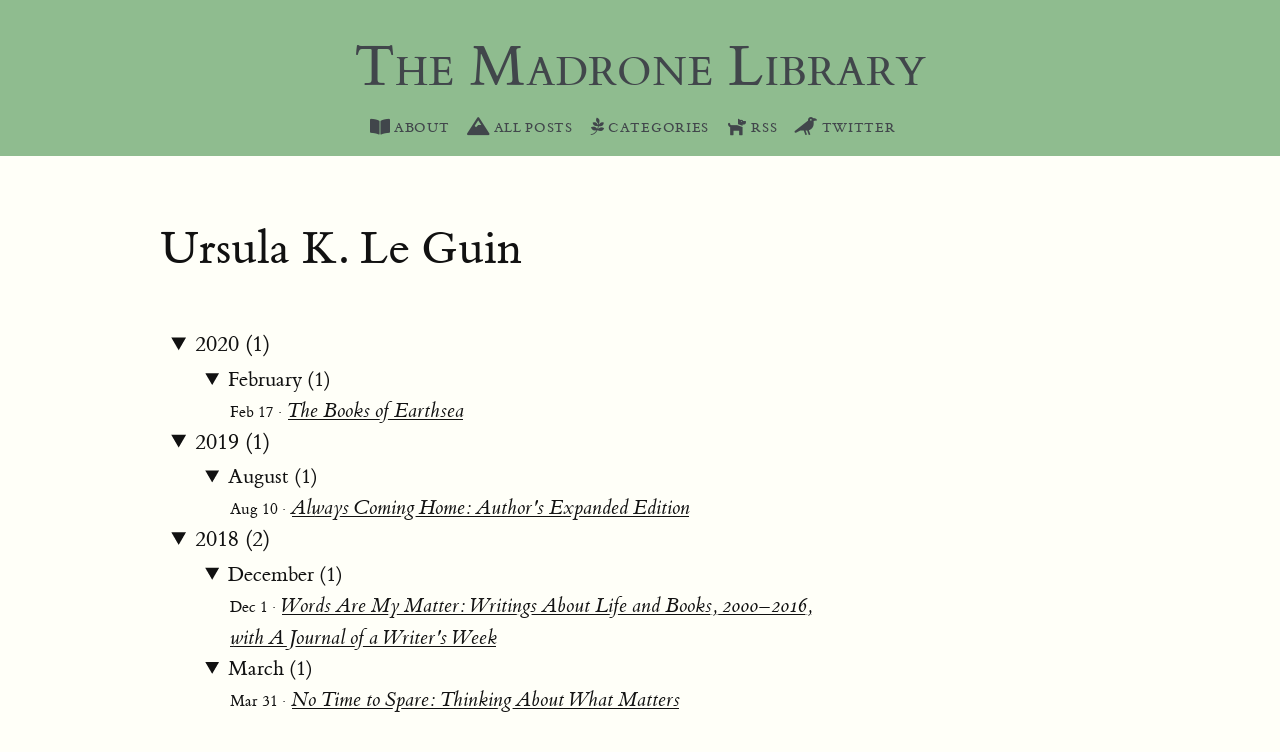

--- FILE ---
content_type: text/html; charset=utf-8
request_url: https://www.klagge.net/categories/ursula-k.-le-guin/
body_size: 1228
content:
<!DOCTYPE html><html xmlns="http://www.w3.org/1999/xhtml" xml:lang="en" lang="en-us"><head>
<title>The Madrone Library</title>
<link rel="shortcut icon" type="image/x-icon" href="/img/heyiyaif.png">
  <meta http-equiv="content-type" content="text/html; charset=utf-8">

<meta name="viewport" content="width=device-width, initial-scale=1.0">
<meta name="description" content="">
<meta name="keywords" content="">
<meta name="author" content="The Madrone Library">
<meta name="generator" content="Hugo 0.85.0">

  
  







<link rel="stylesheet" href="https://unpkg.com/purecss@2.0.3/build/pure-min.css" integrity="sha384-cg6SkqEOCV1NbJoCu11+bm0NvBRc8IYLRGXkmNrqUBfTjmMYwNKPWBTIKyw9mHNJ" crossorigin="anonymous">












<link rel="stylesheet" href="https://use.fontawesome.com/releases/v5.15.1/css/all.css">



<link rel="stylesheet" href="/css/tufte.css">
<link rel="stylesheet" href="/css/hugo-tufte.css">
<link rel="stylesheet" href="/css/hugo-tufte-override.css">

</head>


<body>
<div id="layout" class="pure-g">
<article class="pure-u-1">
<div class="header">
<header class="brand">
  <h1><a href="/">The Madrone Library</a></h1>
  <h2></h2>
  <nav class="menu">
    <ul>
    
        <li><a href="/about"><i class="fas fa-book-open fa-lg"></i> About</a></li>
    
        <li><a href="/post"><i class="fas fa-mountain fa-lg"></i> All Posts</a></li>
    
        <li><a href="/categories"><i class="fab fa-pagelines fa-lg"></i> Categories</a></li>
    
        <li><a href="/post/index.xml"><i class="fas fa-dog fa-lg"></i> RSS</a></li>
    
        <li><a href="https://twitter.com/klagge"><i class="fas fa-crow fa-lg"></i> Twitter</a></li>
    
    </ul>
</nav>

</header>
</div>

  <section>
<h1 class="content-title">
  
  <a href="/categories/ursula-k.-le-guin/">Ursula K. Le Guin</a>
  
</h1>

</section>

  <section class="list-page">
  
    <details open="">
      <summary class="year">2020 (1)</summary>
      
        <ul>
          <li>
            <details open="">
              <summary>February (1)</summary>
                
                  <ul>
                    <li>
                      <span class="list-date">Feb 17 ·</span>
                      <a href="/post/2020-02-17-the-books-of-earthsea/"><em>The Books of Earthsea</em></a>
                    </li>
                  </ul>
                
            </details>
          </li>
        </ul>
      
    </details>
    
    <details open="">
      <summary class="year">2019 (1)</summary>
      
        <ul>
          <li>
            <details open="">
              <summary>August (1)</summary>
                
                  <ul>
                    <li>
                      <span class="list-date">Aug 10 ·</span>
                      <a href="/post/2019-08-10-always-coming-home-authors-expanded-edition/"><em>Always Coming Home: Author's Expanded Edition</em></a>
                    </li>
                  </ul>
                
            </details>
          </li>
        </ul>
      
    </details>
    
    <details open="">
      <summary class="year">2018 (2)</summary>
      
        <ul>
          <li>
            <details open="">
              <summary>December (1)</summary>
                
                  <ul>
                    <li>
                      <span class="list-date">Dec 1 ·</span>
                      <a href="/post/2018-12-01-words-are-my-matter-writings-about-life-and-books-20002016-with-a-journal-of-a-writers-week/"><em>Words Are My Matter: Writings About Life and Books, 2000–2016, with A Journal of a Writer's Week</em></a>
                    </li>
                  </ul>
                
            </details>
          </li>
        </ul>
      
        <ul>
          <li>
            <details open="">
              <summary>March (1)</summary>
                
                  <ul>
                    <li>
                      <span class="list-date">Mar 31 ·</span>
                      <a href="/post/2018-03-31-no-time-to-spare-thinking-about-what-matters/"><em>No Time to Spare: Thinking About What Matters</em></a>
                    </li>
                  </ul>
                
            </details>
          </li>
        </ul>
      
    </details>
    
    <details open="">
      <summary class="year">2016 (2)</summary>
      
        <ul>
          <li>
            <details open="">
              <summary>July (1)</summary>
                
                  <ul>
                    <li>
                      <span class="list-date">Jul 3 ·</span>
                      <a href="/post/2016-07-03-the-left-hand-of-darkness/"><em>The Left Hand of Darkness</em></a>
                    </li>
                  </ul>
                
            </details>
          </li>
        </ul>
      
        <ul>
          <li>
            <details open="">
              <summary>January (1)</summary>
                
                  <ul>
                    <li>
                      <span class="list-date">Jan 24 ·</span>
                      <a href="/post/2016-01-24-the-lathe-of-heaven/"><em>The Lathe of Heaven</em></a>
                    </li>
                  </ul>
                
            </details>
          </li>
        </ul>
      
    </details>
    
    <details open="">
      <summary class="year">2013 (1)</summary>
      
        <ul>
          <li>
            <details open="">
              <summary>February (1)</summary>
                
                  <ul>
                    <li>
                      <span class="list-date">Feb 21 ·</span>
                      <a href="/post/2013-02-21-the-dispossessed/"><em>The Dispossessed</em></a>
                    </li>
                  </ul>
                
            </details>
          </li>
        </ul>
      
    </details>
    
  </section>
<footer class="page-footer">
		<ul class="page-footer-menu">
		
		</ul>

  
    <p>
      Powered by <a href="https://gohugo.io">Hugo</a> and the
      <a href="https://github.com/shawnohare/hugo-tufte">Tufte theme</a>.
    </p>
  

	<div class="copyright">
	<p>
    
      © 2022
    Nick Klagge.
    All rights reserved.
    
  </p>
</div>
</footer>



</article>
</div>


</body></html>

--- FILE ---
content_type: text/css; charset=UTF-8
request_url: https://www.klagge.net/css/tufte.css
body_size: 1967
content:
@charset "UTF-8";

/* Import ET Book styles
   adapted from https://github.com/edwardtufte/et-book/blob/gh-pages/et-book.css */

@font-face {
    font-family: "et-book";
    src: url("et-book/et-book-roman-line-figures/et-book-roman-line-figures.eot");
    src: url("et-book/et-book-roman-line-figures/et-book-roman-line-figures.eot?#iefix") format("embedded-opentype"), url("et-book/et-book-roman-line-figures/et-book-roman-line-figures.woff") format("woff"), url("et-book/et-book-roman-line-figures/et-book-roman-line-figures.ttf") format("truetype"), url("et-book/et-book-roman-line-figures/et-book-roman-line-figures.svg#etbookromanosf") format("svg");
    font-weight: normal;
    font-style: normal;
    font-display: swap;
}

@font-face {
    font-family: "et-book";
    src: url("et-book/et-book-display-italic-old-style-figures/et-book-display-italic-old-style-figures.eot");
    src: url("et-book/et-book-display-italic-old-style-figures/et-book-display-italic-old-style-figures.eot?#iefix") format("embedded-opentype"), url("et-book/et-book-display-italic-old-style-figures/et-book-display-italic-old-style-figures.woff") format("woff"), url("et-book/et-book-display-italic-old-style-figures/et-book-display-italic-old-style-figures.ttf") format("truetype"), url("et-book/et-book-display-italic-old-style-figures/et-book-display-italic-old-style-figures.svg#etbookromanosf") format("svg");
    font-weight: normal;
    font-style: italic;
    font-display: swap;
}

@font-face {
    font-family: "et-book";
    src: url("et-book/et-book-bold-line-figures/et-book-bold-line-figures.eot");
    src: url("et-book/et-book-bold-line-figures/et-book-bold-line-figures.eot?#iefix") format("embedded-opentype"), url("et-book/et-book-bold-line-figures/et-book-bold-line-figures.woff") format("woff"), url("et-book/et-book-bold-line-figures/et-book-bold-line-figures.ttf") format("truetype"), url("et-book/et-book-bold-line-figures/et-book-bold-line-figures.svg#etbookromanosf") format("svg");
    font-weight: bold;
    font-style: normal;
    font-display: swap;
}

@font-face {
    font-family: "et-book-roman-old-style";
    src: url("et-book/et-book-roman-old-style-figures/et-book-roman-old-style-figures.eot");
    src: url("et-book/et-book-roman-old-style-figures/et-book-roman-old-style-figures.eot?#iefix") format("embedded-opentype"), url("et-book/et-book-roman-old-style-figures/et-book-roman-old-style-figures.woff") format("woff"), url("et-book/et-book-roman-old-style-figures/et-book-roman-old-style-figures.ttf") format("truetype"), url("et-book/et-book-roman-old-style-figures/et-book-roman-old-style-figures.svg#etbookromanosf") format("svg");
    font-weight: normal;
    font-style: normal;
    font-display: swap;
}

/* Tufte CSS styles */
html {
    font-size: 15px;
}

body {
    width: 87.5%;
    margin-left: auto;
    margin-right: auto;
    padding-left: 12.5%;
    font-family: et-book, Palatino, "Palatino Linotype", "Palatino LT STD", "Book Antiqua", Georgia, serif;
    background-color: #fffff8;
    color: #111;
    max-width: 1400px;
    counter-reset: sidenote-counter;
}

h1 {
    font-weight: 400;
    margin-top: 4rem;
    margin-bottom: 1.5rem;
    font-size: 3.2rem;
    line-height: 1;
}

h2 {
    font-style: italic;
    font-weight: 400;
    margin-top: 2.1rem;
    margin-bottom: 1.4rem;
    font-size: 2.2rem;
    line-height: 1;
}

h3 {
    font-style: italic;
    font-weight: 400;
    font-size: 1.7rem;
    margin-top: 2rem;
    margin-bottom: 1.4rem;
    line-height: 1;
}

hr {
    display: block;
    height: 1px;
    width: 55%;
    border: 0;
    border-top: 1px solid #ccc;
    margin: 1em 0;
    padding: 0;
}

p.subtitle {
    font-style: italic;
    margin-top: 1rem;
    margin-bottom: 1rem;
    font-size: 1.8rem;
    display: block;
    line-height: 1;
}

.numeral {
    font-family: et-book-roman-old-style;
}

.danger {
    color: red;
}

article {
    padding: 5rem 0rem;
}

section {
    padding-top: 1rem;
    padding-bottom: 1rem;
}

p,
dl,
ol,
ul {
    font-size: 1.4rem;
    line-height: 2rem;
}

p {
    margin-top: 1.4rem;
    margin-bottom: 1.4rem;
    padding-right: 0;
    vertical-align: baseline;
}

/* Chapter Epigraphs */
div.epigraph {
    margin: 5em 0;
}

div.epigraph > blockquote {
    margin-top: 3em;
    margin-bottom: 3em;
}

div.epigraph > blockquote,
div.epigraph > blockquote > p {
    font-style: italic;
}

div.epigraph > blockquote > footer {
    font-style: normal;
}

div.epigraph > blockquote > footer > cite {
    font-style: italic;
}
/* end chapter epigraphs styles */

blockquote {
    font-size: 1.4rem;
}

blockquote p {
    width: 55%;
    margin-right: 40px;
}

blockquote footer {
    width: 55%;
    font-size: 1.1rem;
    text-align: right;
}

section > p,
section > footer,
section > table {
    width: 55%;
}

/* 50 + 5 == 55, to be the same width as paragraph */
section > dl,
section > ol,
section > ul {
    width: 50%;
    -webkit-padding-start: 5%;
}

dt:not(:first-child),
li:not(:first-child) {
    margin-top: 0.25rem;
}

figure {
    padding: 0;
    border: 0;
    font-size: 100%;
    font: inherit;
    vertical-align: baseline;
    max-width: 55%;
    -webkit-margin-start: 0;
    -webkit-margin-end: 0;
    margin: 0 0 3em 0;
}

figcaption {
    float: right;
    clear: right;
    margin-top: 0;
    margin-bottom: 0;
    font-size: 1.1rem;
    line-height: 1.6;
    vertical-align: baseline;
    position: relative;
    max-width: 40%;
}

figure.fullwidth figcaption {
    margin-right: 24%;
}

/* Links: replicate underline that clears descenders */
a:link,
a:visited {
    color: inherit;
}

.no-tufte-underline:link {
    background: unset;
    text-shadow: unset;
}

a:link, .tufte-underline, .hover-tufte-underline:hover {
    text-decoration: none;
    background: -webkit-linear-gradient(#fffff8, #fffff8), -webkit-linear-gradient(#fffff8, #fffff8), -webkit-linear-gradient(currentColor, currentColor);
    background: linear-gradient(#fffff8, #fffff8), linear-gradient(#fffff8, #fffff8), linear-gradient(currentColor, currentColor);
    -webkit-background-size: 0.05em 1px, 0.05em 1px, 1px 1px;
    -moz-background-size: 0.05em 1px, 0.05em 1px, 1px 1px;
    background-size: 0.05em 1px, 0.05em 1px, 1px 1px;
    background-repeat: no-repeat, no-repeat, repeat-x;
    text-shadow: 0.03em 0 #fffff8, -0.03em 0 #fffff8, 0 0.03em #fffff8, 0 -0.03em #fffff8, 0.06em 0 #fffff8, -0.06em 0 #fffff8, 0.09em 0 #fffff8, -0.09em 0 #fffff8, 0.12em 0 #fffff8, -0.12em 0 #fffff8, 0.15em 0 #fffff8, -0.15em 0 #fffff8;
    background-position: 0% 93%, 100% 93%, 0% 93%;
}

@media screen and (-webkit-min-device-pixel-ratio: 0) {
    a:link, .tufte-underline, .hover-tufte-underline:hover {
        background-position-y: 87%, 87%, 87%;
    }
}

a:link::selection,
a:link::-moz-selection {
    text-shadow: 0.03em 0 #b4d5fe, -0.03em 0 #b4d5fe, 0 0.03em #b4d5fe, 0 -0.03em #b4d5fe, 0.06em 0 #b4d5fe, -0.06em 0 #b4d5fe, 0.09em 0 #b4d5fe, -0.09em 0 #b4d5fe, 0.12em 0 #b4d5fe, -0.12em 0 #b4d5fe, 0.15em 0 #b4d5fe, -0.15em 0 #b4d5fe;
    background: #b4d5fe;
}

/* Sidenotes, margin notes, figures, captions */
img {
    max-width: 100%;
}

.sidenote,
.marginnote {
    float: right;
    clear: right;
    margin-right: -60%;
    width: 50%;
    margin-top: 0.3rem;
    margin-bottom: 0;
    font-size: 1.1rem;
    line-height: 1.3;
    vertical-align: baseline;
    position: relative;
}

.sidenote-number {
    counter-increment: sidenote-counter;
}

.sidenote-number:after,
.sidenote:before {
    font-family: et-book-roman-old-style;
    position: relative;
    vertical-align: baseline;
}

.sidenote-number:after {
    content: counter(sidenote-counter);
    font-size: 1rem;
    top: -0.5rem;
    left: 0.1rem;
}

.sidenote:before {
    content: counter(sidenote-counter) " ";
    font-size: 1rem;
    top: -0.5rem;
}

blockquote .sidenote,
blockquote .marginnote {
    margin-right: -82%;
    min-width: 59%;
    text-align: left;
}

div.fullwidth,
table.fullwidth {
    width: 100%;
}

div.table-wrapper {
    overflow-x: auto;
    font-family: "Trebuchet MS", "Gill Sans", "Gill Sans MT", sans-serif;
}

.sans {
    font-family: "Gill Sans", "Gill Sans MT", Calibri, sans-serif;
    letter-spacing: .03em;
}

code, pre > code {
    font-family: Consolas, "Liberation Mono", Menlo, Courier, monospace;
    font-size: 1.0rem;
    line-height: 1.42;
    -webkit-text-size-adjust: 100%; /* Prevent adjustments of font size after orientation changes in iOS. See https://github.com/edwardtufte/tufte-css/issues/81#issuecomment-261953409 */
}

.sans > code {
    font-size: 1.2rem;
}

h1 > code,
h2 > code,
h3 > code {
    font-size: 0.80em;
}

.marginnote > code,
.sidenote > code {
    font-size: 1rem;
}

pre > code {
    font-size: 0.9rem;
    width: 52.5%;
    margin-left: 2.5%;
    overflow-x: auto;
    display: block;
}

pre.fullwidth > code {
    width: 90%;
}

.fullwidth {
    max-width: 90%;
    clear:both;
}

span.newthought {
    font-variant: small-caps;
    font-size: 1.2em;
}

input.margin-toggle {
    display: none;
}

label.sidenote-number {
    display: inline;
}

label.margin-toggle:not(.sidenote-number) {
    display: none;
}

.iframe-wrapper {
    position: relative;
    padding-bottom: 56.25%; /* 16:9 */
    padding-top: 25px;
    height: 0;
}

.iframe-wrapper iframe {
    position: absolute;
    top: 0;
    left: 0;
    width: 100%;
    height: 100%;
}

@media (max-width: 760px) {
    body {
        width: 84%;
        padding-left: 8%;
        padding-right: 8%;
    }

    hr,
    section > p,
    section > footer,
    section > table {
        width: 100%;
    }

    pre > code {
        width: 97%;
    }

    section > dl,
    section > ol,
    section > ul {
        width: 90%;
    }

    figure {
        max-width: 90%;
    }

    figcaption,
    figure.fullwidth figcaption {
        margin-right: 0%;
        max-width: none;
    }

    blockquote {
        margin-left: 1.5em;
        margin-right: 0em;
    }

    blockquote p,
    blockquote footer {
        width: 100%;
    }

    label.margin-toggle:not(.sidenote-number) {
        display: inline;
    }

    .sidenote,
    .marginnote {
        display: none;
    }

    .margin-toggle:checked + .sidenote,
    .margin-toggle:checked + .marginnote {
        display: block;
        float: left;
        left: 1rem;
        clear: both;
        width: 95%;
        margin: 1rem 2.5%;
        vertical-align: baseline;
        position: relative;
    }

    label {
        cursor: pointer;
    }

    div.table-wrapper,
    table {
        width: 85%;
    }

    img {
        width: 100%;
    }
}

--- FILE ---
content_type: text/css; charset=UTF-8
request_url: https://www.klagge.net/css/hugo-tufte.css
body_size: 1486
content:
/* ------------------------------------------------------------------------ */
/* hugo-tufte.css */
/* Contains extensions to the original tufte.css styles to */
/* accomodate a blog-like site. */
/* ------------------------------------------------------------------------ */

/* When setting the primary font stack, apply it to the Pure grid units along */
/* with `html`, `button`, `input`, `select`, and `textarea`. Pure Grids use */
/* specific font stacks to ensure the greatest OS/browser compatibility. */
html, button, input, select, textarea, p, nav, section, article, header, footer, .pure-g [class *= "pure-u"] {
    font-family: "et-book", -apple-system, "San Francisco", "Segoe UI","Roboto","Oxygen","Ubuntu","Cantarell","Open Sans","Helvetica Neue", "Lucida Grand", sans-serif;
}

/* Hugo code blocks are <pre><code class="language-$lang">...</code></pre> */
/*@media screen and (max-width: 760px) {
    pre code {
    }
}*/

code {
    font-family: Consolas, "Liberation Mono", Menlo, Courier, monospace;
    font-size: 1.125rem;
    line-height: 1.6;
}

pre code {
    width: 52.5%;
    font-size: 1.2rem;
    padding-left: 2.5%;
    display: block;
    overflow-x: scroll;
}

/*@media (max-width: 760px) {
    pre code {
        width: 90%;
        padding: 0;
    }
 }*/

/* ------------------------------------------------------------------------ */
/* Brand details, such as a sidebar or top display. */
/* ------------------------------------------------------------------------ */
header.brand{
    margin-top: 0.5em;
}

/* Main brand title */
header.brand h1 {
    margin: 0;
    font-weight: 400;
    color: rgba(65, 70, 75, 1);
}

header.brand h2 {
    margin: 0;
    padding-top: 0rem;
    /*font-style: normal;*/
    /*font-weight: 200;*/
    color: rgba(100, 105, 110, 1);
}

header.brand hr {
    text-align: left;
    margin-left: 0;
    width: 75%;
    border-color: rgba(250, 250, 250, 0.25);
}

nav.menu ul {
    list-style: none;
    display: block;
    /*text-align:center;*/
    margin-top: 0.75rem;
    padding: 0;
    max-width: 45rem;
    /* Width is the same as tufte.css body */
    font-size: .9rem;
    width: 87.5%;
}

nav.menu li {
	display: inline-block;
	margin-right: 1rem;
}

nav.menu li a {
    text-decoration: none;
    background: transparent;
    color: rgba(65, 70, 75, 1);
    letter-spacing: 0.05em;
    text-transform: uppercase;
}

nav.menu li a:hover,
nav.menu li a:active,
nav.menu li a:focus {
    background: inherit;
    color: darkgray;
}

/* ------------------------------------------------------------------------ */
/* Generic content, such as the index list pages */
/* ------------------------------------------------------------------------ */

/* Content Title styling.  This is mostly to avoid underlying links. */
h1.content-title {
    /*max-width: 50rem;*/
}
h1.content-title a:link,
h1.content-title a:visited {
    background: transparent;
    text-decoration: none;
    color: inherit;
}
h1.content-title a:hover,
h1.content-title a:focus {
    color: darkgray;
}

/* Content meta-data such as author, publication date, etc. */
.content-meta {
    display: block;
    /*color: rgba(155, 155, 155, 1);*/
    color: rgba(100, 105, 110, 1);
    font-size: 1.1rem;
    margin-top: 1em;
}

.content-meta .author {
    /*color: rgb(90, 20, 55)*/
    color: rgba(65, 70, 75, 1);
}


.post-avatar {
    border-radius: 50px;
    float: right;
    margin-left: 1em;
}

/* ------------------------------------------------------------------------ */
 /* Styling for listing pages. */
/* ------------------------------------------------------------------------ */
.list-page ul {
    list-style-type: none;
    margin: -0.25em;
    width: 87.5%;
    max-width: 45rem;
}
.list-page li {
    margin: 0;
    /*font-size: 95%;*/
}
.list-date {
  display: inline;
  font-size: 0.75em;
  /* padding-right: 2em; */
  /* margin-right: 2em; */
}

/* Table of Contents */
.toc summary {
    font-size: 1.5rem;
    margin-bottom: -1.5rem;
    padding-left: 0;
}

.toc {
	/*float: right;*/
	/*padding: 0rem 1rem 1rem 1rem;*/
    /*margin-top: 1rem;*/
	/*border-left: 1px solid #eee;*/
}

.toc ul {
	list-style: none;
	display: block;
	/*margin-top: 0.75rem;*/
	padding: 0;
    width: 87.5%;
}

.toc li {
    line-height: 0.5rem;
    margin: 1rem;
}

table {
    font-size: 1.4rem;
}

/* Footer, but with a different name to avoid conflicts with tufte.css */
footer.page-footer{
    padding-top: 1em;
    margin-top: 3em;
    color: #aaa;
    width: 95%;
    max-width: 45rem;
}
footer.page-footer p {
    font-size: 1.2rem;
    margin: 0em;
    /* light font looked odd on chrome */
    /*font-weight: lighter;*/
}
footer.page-footer a {
    color: rgba(65, 70, 75, 1);
    text-decoration: none;
    background: transparent;
}
footer.page-footer hr {
    text-align: left;
    margin-left: 0;
    width: 100%;
    border-color: rgba(250, 250, 250, 0.25);
}

footer.page-footer ul.page-footer-menu {
	list-style: none;
	display: block;
	/*text-align:center;*/
	margin: 0;
	padding: 0;
}

footer.page-footer ul.page-footer-menu li {
	display: inline-block;
	margin-right: 0.5rem;
	font-size: 55%;
}

.copyright {
}
.copyright p {
    font-size: 90%;
}

/* ------------------------------------------------------------------------ */
/* Post Archive. */
/* ------------------------------------------------------------------------ */
/* We utilize the html5 summary tags in order to create a post archive */
/* with built-in folding. */
details {
    border-radius: 3px;
}

details summary {
    vertical-align: top;
    padding: .3em .5em;
    outline: none;
    /*color: rgba(65, 70, 75, 1);*/
}

details summary.year {
    font-size: 1.5rem;
}

details[open] summary {
}



/* ------------------------------------------------------------------------ */
/*  MathJax styling
/* ------------------------------------------------------------------------ */
.MathJax {
    font: inherit;
    color: inherit;
    font-size: 100%;
    background: inherit;
    border: inherit;
}

.MathJax_Display {
    font: inherit;
    color: inherit;
    font-size: 100%;
    background: inherit;
    border: inherit;
    padding-bottom: 1rem;
    /* max-width: 45rem; */
    overflow-x: auto;
    overflow-y: auto;
}


--- FILE ---
content_type: text/css; charset=UTF-8
request_url: https://www.klagge.net/css/hugo-tufte-override.css
body_size: 567
content:
/* header stuff */

.header {
    background-color: darkseagreen;
    position: fixed;
    top: 0;
    left: 0;
    right: 0;
    z-index: 999;
}

header.brand{
   text-align: center;
}

header.brand h1 {
    padding-top: 0.5em;
    text-align: center;
    font-variant: small-caps;
    font-size: 4rem;
}

header.brand h1 a:link,
header.brand h1 a:visited {
    background: transparent;
    text-decoration: none;
    color: inherit;
    text-shadow: none;
}

header.brand h1 a:hover,
header.brand h1 a:focus {
    color: darkgray;
}

nav.menu ul {
    width: 100%;
    max-width: none;
}

nav.menu li a {
    text-shadow: none;
}

/* space for header */

article { padding-top: 10rem; }

/* line between posts */

.post-spacer-hr {
	height: 3rem;
	clear: both;
	border-bottom: 1px solid #111;
	margin-bottom: 3.5rem;
	width: 55%;
}

p.subtitle {
    font-style: normal;
}